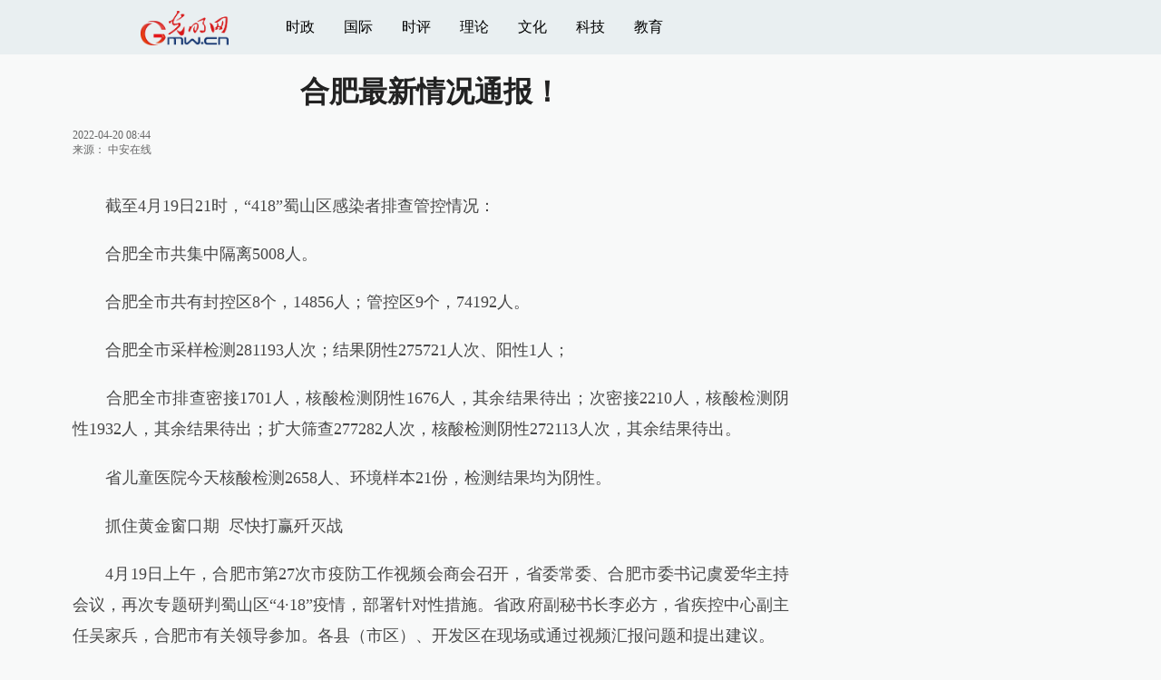

--- FILE ---
content_type: text/html
request_url: https://m.gmw.cn/2022-04/20/content_1302908553.htm
body_size: 12748
content:
<!DOCTYPE html>
<html>
<head>
<!-- tplID:17512 2021手机光明网文章页_全媒体版 -->
<meta charset="UTF-8" />
<meta http-equiv="Cache-Control" content="max-age=0" />
<meta http-equiv="pragma" content="no-cache" />
<meta http-equiv="Expires" content="0" />
<meta name="renderer" content="webkit|ie-stand|ie-comp">
<meta name="viewport" content="width=device-width, initial-scale=1.0, minimum-scale=1.0, maximum-scale=3.0, user-scalable=no" >
<meta http-equiv="X-UA-Compatible" content="IE=10,chrome=1"/>
<meta name="description" content="截至4月19日21时，“418”蜀山区感染者排查管控情况 合肥全市共集中隔离5008人。合肥全市采样检测281193人次；结果阴性275721人次、阳性1人；合肥全市排查密接1701人，核酸检测阴性1676人，其余结果待出；次密接2210人，核酸检测阴性1932人，其余结果待出；扩大筛查277282人次，核酸检测阴性272113人次，其余结果待出。省儿童医院今天核酸检测2658人、环境样本21份，检测结果均为阴性">
<meta name="keywords" content="检测 核酸 全市 合肥 疫情 人员 管控 累计">
<meta name="filetype" content="0">
<meta name="publishedtype" content="1">
<meta name="pagetype" content="1">
<META name="catalogs" content="13000028">
<META name="contentid" content="1302908553">
<META name="publishdate" content="2022-04-20">
<META name="author" content="">
<META name="editor" content="">
<title>
合肥最新情况通报！
</title>
<link atremote rel="stylesheet" href="//img.gmw.cn/layui/css/layui.css">
<link atremote href="//img.gmw.cn/css/mConMedia_style.css?_=20210112" type="text/css" rel="stylesheet" />
<script atremote src="//img.gmw.cn/js/jquery.js"></script>
<script atremote src="//img.gmw.cn/js/require.js"></script>
<script atremote src="//img.gmw.cn/js/require/config.js?_=20201027"></script>
<script atremote src="//img.gmw.cn/js/require/mConMediaMain.js?_=20210112"></script>
</head>

<body>
	<!-- ssi_m_header -->
	<!-- 分享默认图 开始 -->
    <div style="position:absolute;top:-9999px;left:-9999px;width:0px;height:0px;overflow:hidden;display:none;"><img atremote src="//img.gmw.cn/pic/gmwLogo_share.jpg"></div>
    <!-- 分享默认图 结束 -->
    
    <!--吸顶条 开始-->
    <style>
	.g-layout-wrap{height:2.7rem;position:relative;}
	@media only screen and (min-width:1000px){
    .g-layout-wrap{height:3.75rem;}
	}
    </style>
    <div class="g-layout-wrap">
        <div class="g-layout">
            <div class="m-con">
                <div class="m-imgs">
                    <a href="javascript:void(0);" onClick="window.history.back(); return false;"><img atremote src="//img.gmw.cn/pic/mgmw/home.png" class="u-back" /></a>
                    <a atremote href="//m.gmw.cn" class="m-logo"><img atremote src="//img.gmw.cn/pic/mgmw/logo.png" /></a>
                    <a atremote href="//m.gmw.cn" target="_blank"><img atremote src="//img.gmw.cn/pic/mgmw/mhome.png" class="u-home" /></a>        	
                </div>
                <div class="m-icons" id="m-icons">
                    <span class="m-fontSize-wrap" id="fontSize"></span>
                    <span class="m-shareIcon"><img atremote src="//img.gmw.cn/pic/mgmw/mshare.png" /></span>
                    <span class="m-mobile-nav-btn"><img atremote src="//img.gmw.cn/pic/mgmw/mline.png" /></span>
                </div>
            </div>
        </div>
    </div>
    <!--吸顶条 结束-->
    
	<!--手机端导航s-->
	<div class="m-mobile-nav">
		<a href="javascript:void(0);" id="u-navClose"><img atremote src="//img.gmw.cn/pic/mgmw/mClose.png" /></a>
		<div class="m-navTitle">
			<span></span>
			<h1>全部导航</h1>
		</div>	
	    <ul>
	    	<li><a atremote href="//politics.gmw.cn" target="_blank">时政</a></li>
	    	<li><a atremote href="//m.gmw.cn/node_13000028.htm" target="_blank">国内</a></li>
	        <li><a atremote href="//m.gmw.cn/node_103355.htm" target="_blank">国际</a></li>
	        <li><a atremote href="//m.gmw.cn/node_42675.htm" target="_blank">财经</a></li>
	        <li><a atremote href="//m.gmw.cn/node_13000026.htm" target="_blank">社会</a></li>
	        <li><a atremote href="//m.gmw.cn/node_13000032.htm" target="_blank">娱乐</a></li>
	        <li><a atremote href="//m.gmw.cn/node_13000024.htm" target="_blank">天气</a></li>
	        <li><a atremote href="//m.gmw.cn/node_13000023.htm" target="_blank">交通</a></li>
	        <li><a atremote href="//m.gmw.cn/node_13000022.htm" target="_blank">体育</a></li>
	        <li><a atremote href="//m.gmw.cn/node_13000021.htm" target="_blank">军事</a></li>
	        <li><a atremote href="//m.gmw.cn/node_13000018.htm" target="_blank">教育</a></li>
	        <li><a atremote href="//m.gmw.cn/node_75590.htm" target="_blank">科普</a></li>
	        <li><a atremote href="//m.gmw.cn/node_13000017.htm" target="_blank">文化</a></li>	  
	        <li><a atremote href="//m.gmw.cn/node_103343.htm" target="_blank">健康</a></li>
	        <li><a atremote href="//m.gmw.cn/node_103357.htm" target="_blank">评论</a></li> 
	        <li><a atremote href="//en.gmw.cn/" target="_blank">ENGLISH</a></li>   
	    </ul>
	</div>
	<!--手机端导航e-->
	
<!--正文内容 开始-->
<div class="layui-container g-main">
    <div class="layui-row">
        <div class="layui-col-sm8">
		<!--正文标题 开始-->
		<div class="m-title-box">
			<h1 class="u-title">
			    合肥最新情况通报！
			</h1>
			<div class="m-contentMsg">
			    2022-04-20 08:44<span class="u-source">来源：
			    <a href="https://dwz.cn/tjuYqqmA" target="_blank">中安在线</a>
</span>
		
            </div>
		</div>
		<!--正文标题 结束-->
		
		<!--文章正文 开始-->
		<div class="m-con-text" id="articleBox">
			<div id="article_inbox" class="con-text">
            	<!-- 引题图片 若有则显示，实现可换头图功能 -->
            	<div id="PreTitle">
            	    <div style="text-align:center;"></div>
            	</div>
				<!--视频或音频-->
				<div class="m-player_box" id="video">
					<div id="a1"></div>
				</div>
                <!--存放音频或者视频地址-->
                <div id="MultiAttachPh">
                    </div>
                <!--标题图片地址-->
                <div id="PictureUrlPh" style="display:none;">
                    
                </div>
				<div id="SubtitlePh" style="display: none"></div>
				<!--小调查(使用副题字段)start-->
				<p id="voteiFrameP" style="display:none;"></p>    <div class="m-vote-wrap">      <div class="m-votearea">        <form id="voteform">          <div class="m-vote-list"><p style="text-align:center;color:#008000;">调查问题加载中，请稍候。<br/>若长时间无响应，请刷新本页面</p></div>        </form>        <div class="btn-research" style="display:none;"><input type="button" id="btnsubmit" class="btn-submit" value="提 交" /></div>      </div>      <div id="result"></div>    </div>    
				<!--小调查end-->
                <!--文章正文 开始-->
                <div class="u-mainText">
                    <!--enpproperty <articleid>1302908553</articleid><date>2022-04-20 08:44:44.0</date><author></author><title>合肥最新情况通报！</title><keyword>检测,核酸,全市,合肥,疫情,人员,管控,累计</keyword><subtitle></subtitle><introtitle></introtitle><siteid>215</siteid><nodeid>13000023</nodeid><nodename>交通</nodename><nodesearchname></nodesearchname>/enpproperty--><!--enpcontent--><!--enpcontent-->
<p style="text-align: left;">　　截至4月19日21时，“418”蜀山区感染者排查管控情况：<br />
</p>

<p>　　合肥全市共集中隔离5008人。</p>

<p>　　合肥全市共有封控区8个，14856人；管控区9个，74192人。</p>

<p>　　合肥全市采样检测281193人次；结果阴性275721人次、阳性1人；</p>

<p>
　　合肥全市排查密接1701人，核酸检测阴性1676人，其余结果待出；次密接2210人，核酸检测阴性1932人，其余结果待出；扩大筛查277282人次，核酸检测阴性272113人次，其余结果待出。</p>

<p>　　省儿童医院今天核酸检测2658人、环境样本21份，检测结果均为阴性。</p>

<p>　　抓住黄金窗口期&#160; 尽快打赢歼灭战</p>

<p>
　　4月19日上午，合肥市第27次市疫防工作视频会商会召开，省委常委、合肥市委书记虞爱华主持会议，再次专题研判蜀山区“4·18”疫情，部署针对性措施。省政府副秘书长李必方，省疾控中心副主任吴家兵，合肥市有关领导参加。各县（市区）、开发区在现场或通过视频汇报问题和提出建议。</p>

<p>
　　会议指出，蜀山区“4·18”疫情歼灭战全面打响，各项工作正全面、紧张、有序展开。我们要紧紧抓住黄金窗口期，尽锐出战、以快制快，付出一切努力尽快打赢这场歼灭战。</p>

<p>
　　第一，以最快的速度抓流调。“流调清底”是“动态清零”的紧要前提，必须做到“流全流快、找准找到”。要争分夺秒对阳性病例活动轨迹再梳理、再深究，不放过任何线索，不漏掉任何细节，范围宁可大而不能小，人数宁可多而不能少，确保密接者、次密接者全部及时纳入管控。所有流调、采样和核酸检测结果要坚持一小时一报告，发现异常立即报送、立体推送，边报告边处置，确保科学及时研判、精准果断决策。</p>

<p>
　　第二，以最细的举措抓管控。目前，已按照“里三层、外三层”的推进方法，科学划定“三区”：封控区、管控区、防范区，要围绕目标，抓住轻重缓急，坚持分区分级差异化施策，确保入户核酸采检、环境全面消杀等不漏一人、不留死角。要全力保障基本生活物资和就医送药，对急危重症者及时闭环送医。这几天，由于此病例而被赋黄码的市民可能不少，要告知大家不要焦虑，先居家，并拨打12345，有关部门将及时给予帮助。</p>

<p>
　　第三，以最全的考量抓统筹。坚持“疫情、民情、舆情”一起抓，对群众关心的事、担心的事、迫切想要知道的事，要第一时间主动发声，回应关切。要像重视“抵御病毒”一样“抵制谣言”，决不让谣言遮掩真相。目前，全市各类生活物资储备充足、供应稳定、价格平稳，请市民尽可放心，理性选购。对散布谣言、哄抬物价等违法行为，将依法从快打击。</p>

<p>
　　第四，以最严的执法抓典型。疫情防控人人有责，谁对社会不负责，法律就要让谁担责。在“4·18”疫情中，一个人的故意隐瞒，带来一座城的巨大隐患，公安机关已依法对相关人员立案侦查。今后对于类似瞒报谎报旅居史接触史，故意逃避查验防控者，将依法严处，绝不纵容。也希望广大市民拨打12345举报。</p>

<p>
　　第五，以最强的力量抓应急。与病毒较量，如同狭路相逢勇者胜。各级领导干部要继续靠前指挥、亲力亲为，集中最强力量，到最需要的地方，做最要紧的事情。敏感区域要实行领导干部定点包保，决不能因一处失误导致全局失守。抓紧在合肥全市范围设置更多核酸检测采样点，方便广大市民就近检测、随到随检。</p>

<p>
　　截至4月19日19时，今年以来合肥市累计报告确诊病例2例，无症状感染者31例；治愈出院10例，在院治疗23例。累计追踪密接5188人、次密接22646人，扩大筛查342.8万人次，核酸监测4289.1万人次。</p>

<p>　　4月19日当日报告无症状感染者1例（之前已通报），追踪密接1514人、次密接2027人，核酸检测已出结果均为阴性。</p>

<p>
　　1.蜀山区“4.18”6名感染者排查管控情况。排查在肥密接1698人，核酸检测结果阴性1668人，阳性1人，其余结果待出。排查在肥次密接2142人，核酸检测结果阴性1892人，其余结果待出。扩大筛查255224人，核酸检测结果阴性249147人，其余结果待出。落实环境采样4364份，核酸检测结果阴性4270份，阳性8份，其余结果待出。</p>

<p>
　　2.包河区“4.16”感染者排查管控情况。隔离管控密接3人，核酸检测结果均为阴性。隔离管控次密接9人，核酸检测结果均为阴性。因在肥闭环管理，无需扩大筛查。落实环境采样40份，核酸检测结果阴性39份、阳性1份。</p>

<p>　　3.长丰县“4.14”感染者排查管控情况，该名人员在高速道口由120直接转运定点医院，无密接、次密接，无需扩大筛查。</p>

<p>
　　4.高新区“4.14”感染者排查管控情况。隔离管控密接9人，核酸检测结果均为阴性。隔离管控次密接32人，核酸检测结果均为阴性。扩大筛查3443人次，核酸检测结果均为阴性。落实环境采样125份，核酸检测结果均为阴性。</p>

<p>
　　5.蜀山区“4.12”感染者排查管控情况。隔离管控密接17人，核酸检测结果均为阴性。无次密接。感染人员为集中管理，无需扩大筛查。落实环境采样30份，核酸检测结果均为阴性。</p>

<p>
　　6.经开区“4.11”感染者排查管控情况。密接33人，核酸检测结果均为阴性。隔离管控次密接2人，核酸检测结果均为阴性，已解除隔离。</p>

<p>
　　7.肥东县“4.11”感染者今日符合解除隔离医学观察标准，解除隔离医学观察。密接41人，核酸检测结果均为阴性，仍在集中隔离。次密接75人，核酸检测结果均为阴性，已解除隔离。</p>

<p>　　8.蜀山区“4.10”4名感染者排查管控情况。密接22人，核酸检测结果均为阴性，仍在集中隔离。</p>

<p>
　　9.包河区“4.10”4名感染者排查管控情况。密接147人，核酸检测结果均为阴性，仍在集中隔离。次密接4人，核酸检测结果均为阴性，已解除隔离。</p>

<p>
　　10.蜀山区“4.8”感染者排查管控情况。密接34人，核酸检测结果均为阴性，仍在集中隔离。次密接35人，核酸检测结果均为阴性，已解除隔离。</p>

<p>
　　11.蜀山区“4.6”感染者排查管控情况。密接158人，核酸检测结果均为阴性，仍在集中隔离。次密接979人，核酸检测均为阴性，已解除隔离。</p>

<p>
　　12.瑶海区“4.6”感染者符合解除隔离医学观察标准，解除隔离医学观察。密接73人，核酸检测结果均为阴性，仍在集中隔离。次密接247人，核酸检测均为阴性，已解除隔离。</p>

<p>
　　13.新站区“4.1”3名感染者中，2名符合解除隔离医学观察标准，解除隔离医学观察。密接135人、次密接166人，核酸检测均为阴性，已解除隔离。</p>

<p>　　14.肥东县“3.27”感染者排查管控情况。密接1人，核酸检测结果阴性。</p>

<p>
　　15.长丰县“3.21”、“3.24”疫情，蜀山区“3.24”疫情，经开区“3.25”疫情，包河区“3.26”疫情，肥西县“4.3”疫情，已完成各项处置工作，密接、次密接均已按规定解除集中隔离并落实后续健康监测。</p>

<p>　　合肥核酸检测速报</p>

<p>　　4月19日全天数据 (截至19时)</p>

<p>　　已采样检测1525656份</p>

<p>　　具体分布:</p>

<p>　　1、蜀山(235745人份)</p>

<p>　　2、包河(202345人份)</p>

<p>　　3、经开(159343人份)</p>

<p>　　4、瑶海(153033人份)</p>

<p>　　5、肥西(121016人份)</p>

<p>　　6、长丰(118366人份)</p>

<p>　　7、高新(108001人份)</p>

<p>　　8、庐江(90807人份)</p>

<p>　　9、庐阳(90087人份)</p>

<p>　　10、肥东(87970人份)</p>

<p>　　11、新站(81901人份)</p>

<p>　　12、巢湖(77042人份)</p>

<p>
　　截至4月19日19时，合肥全市累计接种新冠疫苗2307.3万剂次，其中：第1剂876.0万剂次，第2剂863.4万剂次，加强针360.0万剂次，3岁及以上人群“第1剂”接种率96.89%，“第2剂”接种率95.50%。当日接种疫苗1.4万剂次，现有库存40.7万剂。</p>

<p>
　　今年以来截至今日19时，合肥全市累计采集核酸样本4289.1万人份（去年以来累计采样4926.3万人份，当日新增152.6万人份），其中，已出结果4193.9万人份，除今日报告的1份感染者样本和之前报告的32份省内外来（返）肥及关联感染者、1份入境感染者样本外，其余均为阴性；新采样952485人份结果待出。合肥全市累计采集环境、物品样本76.9万份（去年以来累计采集229.2万份），当日检出8份环境阳性样本，86份环境样本结果待出，累计报告13批、58份阳性样本（去年以来累计报告30批、128份阳性样本），追踪管理阳性物品密接1957人，核酸检测均为阴性。</p>

<p>
　　当日，追踪感染者密接1514人、次密接2027人，新增入境人员27人；今年以来截至今日19时，累计追踪密接5188人、次密接22646人，管理入境人员2725人。目前仍在集中隔离管理6185人。</p>

<p>　　交通防疫方面</p>

<p>
　　公路卡口：昨日17时至今日17时，合肥全市30个高速公路卡口核酸检测52371人；抗原检测36027人，核验出黄码171人；54个国省干线和县乡公路卡口（其中15个县乡道仅设卡核验双码）核酸检测8986人、抗原检测2633人，核验出黄码26人。</p>

<p>
　　客运站场：昨日17时至今日17时，全市道路客运场站和“两站一场”核酸检测13666人、抗原检测2842人，核验出黄码116人。</p>

<p>　　临时停车场：昨日17时至今日17时，共驶入车辆2630台，核酸检测3399人、抗原检测3467人，核验出黄码7人。</p>

<p>
　　应急准备：截至今日零时，为各县（市、区）、开发区、部分市直单位及相关企业发放城市“静态管理”情形下车辆通行证4万张，其中机动车通行证2万张、二三轮电动车证2万张。同时，全力推进电子通行证系统开发工作。</p>

<p>
　　重点人群：昨日17时至今日17时，7天内接受过1次及以上核酸检测的巡游出租驾驶员占比为87.52%。检查出租车1877台次，发现无疫苗接种记录驾驶员6名，无7日内核酸检测记录驾驶员3名，未张贴“安康码”“行程码”标贴出租车7辆。均已进行登记和政策宣讲。累计发放巡游出租车“安康码”“行程码”标贴9837张、网约车18845张。</p>

<p>
　　交通工程：检查在建公路项目34个，发现问题2处，已督促整改。昨日17时至今日17时，全市交通工程在建项目134个，从业人员9652人，核验出黄码6人，均已按相关规定处置。</p>

<p>
　　水运管理：检查水运企业12家，发现问题1处，已督促整改；抽查港口工作人员84名，未核验出安康码和行程码异常人员，未发现无7日内核酸检测记录人员；全市港口企业为停靠船舶代购生活物资共241公斤；检查裕溪船闸上行过闸船舶74艘，核验220名过闸船员安康码、行程码，无异常情况；全市在港船舶86艘，在港船员207人，核验出黄码4人，均已按相关规定处置。</p>

<p>　　END</p>

<p>　　转自：合肥市疫情防控应急指挥部</p>

<p>　&#160;</p>

<div id="csc_pub_info" style="display: none;">
catalogs:115814;contentid:9608858;publishdate:2022-04-20;author:黄童欣;file:1650415492791-5d5a9c0a-1ec3-41e2-ae44-39ac21de1aa6;source:29;from:中安在线;timestamp:2022-04-20
08:44:45;</div>
<!--/enpcontent--><!--/enpcontent--><!--/enpcontent-->
					<div id="contentLiability">[责任编辑:
					    
]</div>
					<!--/enpcontent-->
                  </div>
                    <!--文章正文 结束-->
                    <!--阅读剩余全文 开始-->
                    <div class="u-moreText">阅读剩余全文（<span class="u-percent"></span>）</div>
                    <!--阅读剩余全文 结束-->
                </div>
            </div>
            <!--文章正文 结束-->
            
            <!--分享&&点赞 开始-->
            <div class="m-shareCon">
                <!--分享 开始-->
                <div class="m-share">	
                    <div class="share" id="share"> 
                        <a class="share-weibo" href="javascript:;"><img atremote src="//img.gmw.cn/pic/mgmw/mweibo.png" /></a>
                        <a class="share-qq" href="javascript:;">
                            <img atremote src="//img.gmw.cn/pic/mgmw/mqq.png" />
                            <div class="qrcode"></div>
                        </a>
                        <a class="share-qqzone" href="javascript:;"><img atremote src="//img.gmw.cn/pic/mgmw/mzone.png" /></a> 
                        <a class="share-weixin" href="javascript:;">
                            <img atremote src="//img.gmw.cn/pic/mgmw/mweixin.png" />
                            <div class="qrcode"></div>
                        </a> 
                    </div>
                </div>
                <!--分享 结束-->
            </div>
            <!--分享&&点赞 结束-->
            
            <!--左侧推广一 开始-->
            <!-- SSI_article_mobile_ad_A.htm  -->

<!--20200113 from xiudongxue 手动投放-->
<!-- <a id="m-ad-gs" href="https://share.gmw.cn/economy/xinxi/2020-03/14/content_33649982.htm" target="_blank">
    <img atremote src="//ad.gmw.cn/channel_banner/m-ad-gs-20200315.jpg" width="100%" />
</a> -->

<!-- 新广告系统 -->
<style type="text/css">
.banner750{width:100%; margin-left:auto; margin-right:auto; overflow:hidden;}
.banner750 div{width:100% !important;}
</style>
<div class="m-bottom-ad">
	<div id="ad_article_full_A" class="banner750 ad_article_full_A"></div>
</div>
<!--pc页面下方显示-->
<script language="javascript" src="//static-iax.optaim.com/js/iAX2.js" ></script>
<script type="text/javascript">
    _adIax_init({
        pubid:120,
        unitid:1203,
        w:750,
        h:120,
        adConId:"ad_article_full_A"
    });
</script>
<script>
    $(function(){
        var ad_A_h = $("#ad_article_full_A").width()*0.16;
        $("#ad_article_full_A").height(ad_A_h);
    });
</script>
<!--20210816 add-->
<style>
/*防止旧版文章页推广不居中*/
.m-left-ad{width:800px;margin:0 auto;}
</style>
<div class="m-left-ad">
    <script type="text/javascript" src="//cpro.baidustatic.com/cpro/ui/cm.js" async="async" defer="defer" ></script>
    <div class="_lrb073bu9pd"></div>
    <script type="text/javascript">
    $(function(){
        if(/AppleWebKit.*Mobile/i.test(navigator.userAgent) || (/MIDP|SymbianOS|NOKIA|SAMSUNG|LG|NEC|TCL|Alcatel|BIRD|DBTEL|Dopod|PHILIPS|HAIER|LENOVO|MOT-|Nokia|SonyEricsson|SIE-|Amoi|ZTE/.test(navigator.userAgent))){
        }else{
            //pc左侧推广一
            (window.slotbydup = window.slotbydup || []).push({
                id: "u6605364",
                container: "_lrb073bu9pd",
                async: true
            });
			//手机光明网 通发页 位置1
			(window.slotbydup = window.slotbydup || []).push({
				id: "u6605364",
				container: "_lrb073bu9pd",
				async: true
			});
        }
    });
    </script>
</div>
<!--20210816 add-->
<!-- 20210518 投票banner -->
<!-- <div class="g-main" id="banner_top_vote" style="display: none;">
<a  href="https://vote7.gmw.cn/vote-answer.html?questionnaire_id=133" target="_blank">
    <img atremote src="//ad.gmw.cn/channel_banner/20210518vote_m.jpg" width="100%" />
</a>
</div>
<script type="text/javascript">
var bannerVote = $("#banner_top_vote");
 $("#m-top-ad").before(bannerVote);
</script> -->
<!-- 20210518 投票banner -->

<!-- <script type="text/javascript">
    $(function(){
        // $.ajax({
        //     url:'http://html5app.gmw.cn/api/?m=getime&jsoncallback=?', //https暂不能访问
        //     dataType:'json',
        //     success:function(date){
                var _myDate = new Date();
                var _month = _myDate.getMonth() + 1;
                var _day = _myDate.getDate();
                if(_month == 1){
                    if(_day >= 13 && _day <= 17){
                        $('#m-ad-gs').css({'display':'block'});
                    }else if(_day >= 20 && _day <= 23){
                        $('#m-ad-gs').css({'display':'block'});
                    }else{
                        $('#m-ad-gs').css({'display':'none'});
                    }
                };
            // }
        // });
    });
</script> -->     
            <!--左侧推广一 结束-->
            
            <!--线条 开始-->
            <div class="u-line"></div>
            <!--线条 结束-->
            
            <!--为你推荐部分 开始-->
            <meta charset="UTF-8" />
<!-- tplID:46736 m光明网文章页底部为你推荐部分 ssi-->
<div class="g-readscon is_ssi">
	<div class="m-relateread">
        <span></span>为你推荐
    </div>
	<div class="m-lists" id="m-lists">
	          <div class="m-redlist">                <div class="m-imgcon">			<div class="m-img">				<a atremote href="https://m.gmw.cn/2026-02/01/content_38572545.htm" target="_blank"><img atremote src="https://imgm.gmw.cn/attachement/png/site2/20260201/f44d3075896c2ae8e72918.png" border="0"></a>			</div>		</div>   		<div class="m-textc">			<div class="u-tt3">                           <a atremote href="https://m.gmw.cn/2026-02/01/content_38572545.htm" target="_blank">海南文昌：糟粕醋“酿”出特色产业</a>                        </div>	                <div class="u-zy">糟粕醋是海南省文昌市铺前镇的传统特色小吃。糟粕醋是海南省文昌市铺前镇的传统特色小吃。糟粕醋是海南省文昌市铺前镇的传统特色小吃。糟粕醋是海南省文昌市铺前镇的传统特色小吃。</div>		        <div class="u-time">01<span>日</span></div>	        </div>          </div>        <div class="m-redlist">                <div class="m-imgcon">			<div class="m-img">				<a atremote href="https://m.gmw.cn/2026-02/01/content_38572541.htm" target="_blank"><img atremote src="https://imgm.gmw.cn/attachement/png/site2/20260201/f44d3075896c2ae8e61101.png" border="0"></a>			</div>		</div>   		<div class="m-textc">			<div class="u-tt3">                           <a atremote href="https://m.gmw.cn/2026-02/01/content_38572541.htm" target="_blank">体操：国家队冬训进行时</a>                        </div>	                <div class="u-zy">1月31日，教练徐惊雷（中）在平衡木训练中指导选手张清颖（右）。1月31日，中国国家体操队继续在国家体育总局训练局进行冬训。1月31日，中国国家体操队继续在国家体育总局训练局进行冬训。</div>		        <div class="u-time">01<span>日</span></div>	        </div>          </div>					</div>
	<div class="m-lists" id="m-lists">
	  	<div class="m-redlist">	     <div class="m-imgcon">			<div class="m-img">				<a atremote href="https://m.gmw.cn/2026-02/01/content_38572546.htm" target="_blank"><img atremote src="https://imgm.gmw.cn/attachement/png/site2/20260201/f44d3075896c2ae8e7cd2f.png" border="0"></a>			</div>		</div>		<div class="m-textc">			<div class="u-tt3">                   <a atremote href="https://m.gmw.cn/2026-02/01/content_38572546.htm" target="_blank">古民居里的迎新会</a>             </div>	        <div class="u-zy">新春将至，浙江省诸暨市五泄镇在古民居内开展了一场迎新活动，将传统年俗和共富产品展销结合，营造浓郁的节庆氛围。新春将至，浙江省诸暨市五泄镇在古民居内开展了一场迎新活动，将传统年俗和共富产品展销结合，营造浓郁的节庆氛围。</div>		    <div class="u-time">01<span>日</span></div>	     </div>             	</div><div class="m-redlist">	     <div class="m-imgcon">			<div class="m-img">				<a atremote href="https://m.gmw.cn/2026-01/31/content_38571542.htm" target="_blank"><img atremote src="https://imgm.gmw.cn/attachement/png/site2/20260131/f44d307589ec2ae7b3e306.png" border="0"></a>			</div>		</div>		<div class="m-textc">			<div class="u-tt3">                   <a atremote href="https://m.gmw.cn/2026-01/31/content_38571542.htm" target="_blank">草海湖畔万鸟翔集</a>             </div>	        <div class="u-zy">冬日，地处贵州省毕节市威宁县的草海国家级自然保护区呈现万鸟翔集的生态美景，黑颈鹤、灰鹤以及斑头雁等大批候鸟来此越冬。</div>		    <div class="u-time">31<span>日</span></div>	     </div>             	</div>					</div>

<div class="m-lists" id="m-lists">
  	<div class="m-redlist">	     <div class="m-imgcon">			<div class="m-img">				<a atremote href="https://m.gmw.cn/2026-01/31/content_38571541.htm" target="_blank"><img atremote src="https://imgm.gmw.cn/attachement/png/site2/20260131/f44d307589ec2ae7b4191b.png" border="0"></a>			</div>		</div>		<div class="m-textc">			<div class="u-tt3">                   <a atremote href="https://m.gmw.cn/2026-01/31/content_38571541.htm" target="_blank">山东泰安：文化大集年味浓</a>             </div>	        <div class="u-zy">1月30日，山东省泰安市高新区北集坡街道组织的“品书香 赏非遗 逛大集”活动热闹开集，丰富多彩的文艺节目和便民服务项目吸引周边村镇居民前来逛大集办年货。</div>		    <div class="u-time">31<span>日</span></div>	     </div>             	</div><div class="m-redlist">	     <div class="m-imgcon">			<div class="m-img">				<a atremote href="https://m.gmw.cn/2026-01/31/content_38571540.htm" target="_blank"><img atremote src="https://imgm.gmw.cn/attachement/png/site2/20260131/f44d307589ec2ae7b4512c.png" border="0"></a>			</div>		</div>		<div class="m-textc">			<div class="u-tt3">                   <a atremote href="https://m.gmw.cn/2026-01/31/content_38571540.htm" target="_blank">新疆铁警安全宣传护航平安回家路</a>             </div>	        <div class="u-zy">1月30日，在乌鲁木齐铁路公安处举办的“新疆铁警‘警馕’妙计 助您平安回家”安全出行宣传活动中，民警将内置有安全出行卡片的文创产品送给参与活动的旅客。春运将至，为更好地护航旅客平安回家路，新疆铁警开展形式多样的安全出行宣传活动。</div>		    <div class="u-time">31<span>日</span></div>	     </div>             	</div>					</div>
<div class="m-lists" id="m-lists">
  	<div class="m-redlist">               <div class="m-imgcon">			<div class="m-img">				<a atremote href="https://m.gmw.cn/2026-01/30/content_38569110.htm" target="_blank"><img atremote src="https://imgm.gmw.cn/attachement/jpg/site2/20260130/f44d305ea12a2ae6466631.jpg" border="0"></a>			</div>		</div>		<div class="m-textc">			<div class="u-tt3">                   <a atremote href="https://m.gmw.cn/2026-01/30/content_38569110.htm" target="_blank">备战春运检修忙</a>             </div>	        <div class="u-zy">2026年春运大幕即将拉开，各地铁路部门加强设施设备维修巡检，全力守护春运安全。2026年春运大幕即将拉开，各地铁路部门加强设施设备维修巡检，全力守护春运安全。2026年春运大幕即将拉开，各地铁路部门加强设施设备维修巡检，全力守护春运安全。</div>		    <div class="u-time">30<span>日</span></div>	     </div>             	</div><div class="m-redlist">               <div class="m-imgcon">			<div class="m-img">				<a atremote href="https://m.gmw.cn/2026-01/30/content_38569102.htm" target="_blank"><img atremote src="https://imgm.gmw.cn/attachement/jpg/site2/20260130/f44d305ea12a2ae6459001.jpg" border="0"></a>			</div>		</div>		<div class="m-textc">			<div class="u-tt3">                   <a atremote href="https://m.gmw.cn/2026-01/30/content_38569102.htm" target="_blank">国博推出马年新春文化展</a>             </div>	        <div class="u-zy">在丙午马年新春到来之际，中国国家博物馆在甘肃省博物馆、甘肃简牍博物馆、秦始皇帝陵博物院、陕西省考古研究院（陕西考古博物馆）、青州市博物馆、绵阳市博物馆的支持下，推出“跃马扬鞭——马年新春文化展”。</div>		    <div class="u-time">30<span>日</span></div>	     </div>             	</div>					</div>
<div class="m-lists" id="m-lists">
  	<div class="m-redlist">               <div class="m-imgcon">			<div class="m-img">				<a atremote href="https://m.gmw.cn/2026-01/30/content_38569117.htm" target="_blank"><img atremote src="https://imgm.gmw.cn/attachement/jpg/site2/20260130/f44d305ea12a2ae646fe00.jpg" border="0"></a>			</div>		</div>		<div class="m-textc">			<div class="u-tt3">                   <a atremote href="https://m.gmw.cn/2026-01/30/content_38569117.htm" target="_blank">中国集邮推出多款生肖文化年节礼品</a>             </div>	        <div class="u-zy">1月29日，中国集邮有限公司在北京举办以“年货迎祥·骏驰纳福”为主题的年货节暨生肖产品发布活动。1月29日，中国集邮有限公司在北京举办以“年货迎祥·骏驰纳福”为主题的年货节暨生肖产品发布活动。</div>		    <div class="u-time">30<span>日</span></div>	     </div>            	</div><div class="m-redlist">               <div class="m-imgcon">			<div class="m-img">				<a atremote href="https://m.gmw.cn/2026-01/29/content_38566344.htm" target="_blank"><img atremote src="https://imgm.gmw.cn/attachement/jpg/site2/20260129/f44d305ea4ad2ae4fa9f5a.jpg" border="0"></a>			</div>		</div>		<div class="m-textc">			<div class="u-tt3">                   <a atremote href="https://m.gmw.cn/2026-01/29/content_38566344.htm" target="_blank">我国造大型LNG船“海瀚”轮在大连交付</a>             </div>	        <div class="u-zy">我国自主研发设计的17.5万立方米液化天然气（LNG）运输船“海瀚”轮1月28日在大连交付。中船大连造船有关负责人表示，该轮的成功交付为我国造船业“皇冠上的明珠”再添闪耀光彩，进一步巩固了我国在全球气体船建造领域的竞争优势。</div>		    <div class="u-time">29<span>日</span></div>	     </div>            	</div>					</div>

<a href="javascript:void(0);" class="u-loadmore">载入更多资讯</a>
	
</div>
<!--为你推荐 end-->

            <!--为你推荐部分 结束-->
            
            <!--左侧底部推广 开始-->
            <!-- SSI_article_mobile_ad_E -->

<!-- �ֻ�������-ͨ��ҳE-->
<!--20210816 add-->
<div class="m-left-ad">
    <div class="_kws4j7hk2i"></div>
    <script type="text/javascript">
    $(function(){
        if(/AppleWebKit.*Mobile/i.test(navigator.userAgent) || (/MIDP|SymbianOS|NOKIA|SAMSUNG|LG|NEC|TCL|Alcatel|BIRD|DBTEL|Dopod|PHILIPS|HAIER|LENOVO|MOT-|Nokia|SonyEricsson|SIE-|Amoi|ZTE/.test(navigator.userAgent))){
    }else{
            //pc����ƹ��
            (window.slotbydup = window.slotbydup || []).push({
                id: "u6605365",
                container: "_kws4j7hk2i",
                async: true
            });
        }
    });
    </script>
</div>
<!--20210816 add-->
            <!--左侧底部推广 结束-->
        
		</div>
        <div class="layui-col-sm4">
            <meta charset="UTF-8" />
<!-- tplID:52371 m手机光明网文章页右侧ssi-->
<!--右侧广告位一 开始-->
<div class="_6lmrz1diubk"></div>
<!--右侧广告位一 结束-->
<!--为你推荐第三条 开始--> <!-- 20250825 优化意见，重复拉取，隐藏。 -->
<div class="m-pic-box" style="display:none;">
    <a atremote href="https://m.gmw.cn/2026-02/01/content_38572546.htm" target="_blank"><img atremote src="https://imgm.gmw.cn/attachement/png/site2/20260201/f44d3075896c2ae8e7cd2f.png" border="0"></a><h3><a atremote href="https://m.gmw.cn/2026-02/01/content_38572546.htm" target="_blank">古民居里的迎新会</a></h3></div>
<!--为你推荐第三条 结束-->
<!--右侧广告位二 开始-->
<div class="_dznh6p8wind"></div>
<!--右侧广告位二 结束-->
<!--右侧广告位三 开始-->
<div class="_2x5fwlexoai"></div>
<!--右侧广告位三 结束-->
<!--右侧广告位四 开始-->
<div class="_aw2s9ykx5ok"></div>
<!--右侧广告位四 结束-->
<!--右侧广告位五 开始-->
<div class="_ac80rv4gnj"></div>
<!--右侧广告位五 结束-->
<script type="text/javascript">
$(function(){
	if(/AppleWebKit.*Mobile/i.test(navigator.userAgent) || (/MIDP|SymbianOS|NOKIA|SAMSUNG|LG|NEC|TCL|Alcatel|BIRD|DBTEL|Dopod|PHILIPS|HAIER|LENOVO|MOT-|Nokia|SonyEricsson|SIE-|Amoi|ZTE/.test(navigator.userAgent))){
	}else{
		//pc右侧推广一
		(window.slotbydup = window.slotbydup || []).push({
			id: "u6605347",
			container: "_6lmrz1diubk",
			async: true
		});
		//pc右侧推广二
		(window.slotbydup = window.slotbydup || []).push({
			id: "u6605348",
			container: "_dznh6p8wind",
			async: true
		});
		//pc右侧推广三
		(window.slotbydup = window.slotbydup || []).push({
			id: "u6605361",
			container: "_2x5fwlexoai",
			async: true
		});
		//pc右侧推广四
		(window.slotbydup = window.slotbydup || []).push({
			id: "u6605362",
			container: "_aw2s9ykx5ok",
			async: true
		});
		//pc右侧推广五
		(window.slotbydup = window.slotbydup || []).push({
			id: "u6605363",
			container: "_ac80rv4gnj",
			async: true
		});
	}
});
</script>
        </div>
    </div>
</div>
	<!--正文内容 结束-->
	<!--尾部 开始-->
	<div class="g-footer">
		<div class="m-footer-main">
			<div><img atremote src="//img.gmw.cn/pic/mgmw/bottom_text.png" /></div>
		</div>
	</div>
	<!--尾部 结束-->
    
	<!--点赞 显示表情 开始-->
	<a href="javascript:;" class="u-like"><img atremote src="//img.gmw.cn/pic/mgmw/mlike.png" /></a>
	<!--点赞 显示表情 结束-->
    
	<!--返回顶部 开始-->
	<a href="javascript:;" class="u-back-top"><img atremote src="//img.gmw.cn/pic/mgmw/mbacktop.png" /></a>
	<!--返回顶部 结束-->
    
	<!--隐藏的表情 开始-->
	<div class="g-motionWrap" id="motionsDiv">
		<div class="m-motion-bd">
			<ul>
				<li class="m_1">
					<div class="m-motion-con">
						<a class="face">
							<img atremote src="//img.gmw.cn/pic/conimages/ico_motion_1.png" />
							<div class="u-motion">开心</div>
							<div class="hits"></div>
						</a>
						<div class="m-motion-status">
							<div class="m-motion-numbox">
								<div class="pillar">&nbsp;</div>
							</div>
						</div>
					</div>
				</li>
				<li class="m_2">
					<div class="m-motion-con">
						<a class="face">
							<img atremote src="//img.gmw.cn/pic/conimages/ico_motion_2.png" />
							<div class="u-motion">难过</div>
							<div class="hits"></div>
						</a>
						<div class="m-motion-status">
							<div class="m-motion-numbox">
								<div class="pillar">&nbsp;</div>
							</div>
						</div>
					</div>
				</li>
				<li class="m_3">
					<div class="m-motion-con">
						<a class="face">
							<img atremote src="//img.gmw.cn/pic/conimages/ico_motion_3.png" />
							<div class="u-motion">点赞</div>
							<div class="hits"></div>
						</a>
						<div class="m-motion-status">
							<div class="m-motion-numbox">
								<div class="pillar">&nbsp;</div>
							</div>
						</div>
					</div>
				</li>
				<li class="m_4">
					<div class="m-motion-con">
						<a class="face">
							<img atremote src="//img.gmw.cn/pic/conimages/ico_motion_4.png" />
							<div class="u-motion">飘过</div>
							<div class="hits"></div>
						</a>
						<div class="m-motion-status">
							
							<div class="m-motion-numbox">
								<div class="pillar">&nbsp;</div>
							</div>
						</div>
					</div>
				</li>
			</ul>
			<a class="u-motion-back">返回</a>
		</div>
	</div>	
	<!--隐藏的表情 结束-->
    
	<!--点击出现的分享层 开始-->
	<div class="g-shareWrap">
		<!--分享 开始-->
		<div class="m-shareWrap">
	        <div class="share" id="share"> 
	        	<a class="share-weibo"><img atremote src="//img.gmw.cn/pic/mgmw/mweibo.png" /></a>
	        	<a class="share-qq share-qq2">
                	<img atremote src="//img.gmw.cn/pic/mgmw/mqq.png" />
                    <div class="qrcode"></div>
                </a>
	        	<a class="share-qqzone"><img atremote src="//img.gmw.cn/pic/mgmw/mzone.png" /></a> 
	        	<a class="share-weixin share-weixin2" href="javascript:;">
                	<img atremote src="//img.gmw.cn/pic/mgmw/mweixin.png" />
                    <div class="qrcode"></div>
                </a> 
	        </div>
	        <a class="u-share-back">返回</a>
       	</div>
	</div>
	<!--点击出现的分享层 结束-->
    
	<!--微信分享提示层 开始-->
	<div class="g-wxTips">
		<div class="m-wxtop-tip">
			<div class="m-con">
				<p class="m-tipText">
					点击右上角<img atremote src="//img.gmw.cn/pic/mgmw/iconshare.png" class="u-qq" />微信好友
				</p>
				<p class="m-tipText">
					<img atremote src="//img.gmw.cn/pic/mgmw/pengyouquan.png" class="u-qq" />朋友圈
				</p>
				<p class="m-tipShare"><img atremote src="//img.gmw.cn/pic/mgmw/layershare.png" class="u-share"/></p>
			</div>
		</div>
		<div class="m-wxdown-tip">
			<div class="m-con">
				<p class="m-tipText">点击浏览器下方“<img atremote src="//img.gmw.cn/pic/mgmw/lineshare.png" />”分享微信好友Safari浏览器请点击“<img atremote src="//img.gmw.cn/pic/mgmw/share.png" />”按钮</p>
				<p class="m-tip"><img atremote src="//img.gmw.cn/pic/mgmw/arrow.png" /></p>
			</div>
		</div>
	</div>
	<!--微信分享提示层 结束-->
	<!--qq分享提示层 开始-->
	<div class="g-qqTips">
		<div class="m-qqtop-tip">
			<div class="m-con">
				<p class="m-tipText">
					点击右上角<img atremote src="//img.gmw.cn/pic/mgmw/qq.png" class="u-qq" />QQ
				</p>
				<p class="m-tipShare"><img atremote src="//img.gmw.cn/pic/mgmw/layershare.png" class="u-share"/></p>
			</div>
		</div>
		<div class="m-qqdown-tip">
			<div class="m-con">
				<p class="m-tipText">点击浏览器下方“<img atremote src="//img.gmw.cn/pic/mgmw/lineshare.png" />”分享QQ好友Safari浏览器请点击“<img atremote src="//img.gmw.cn/pic/mgmw/share.png" />”按钮</p>
				<p class="m-tip"><img atremote src="//img.gmw.cn/pic/mgmw/arrow.png" /></p>
			</div>
		</div>
	</div>
	<!--qq分享提示层 结束-->
    <script>
	(function() {
                if($("#csc_pub_info").length > 0 && $.trim($("#csc_pub_info").text()) != "") {
                    var authorInfo = $.trim($("#csc_pub_info").text()).split(";")[3] || false;
                    if(authorInfo) {
                        var author = authorInfo.split(":")[1] || false;
                        if(author) {
                            var metas = $('META[name="author"]');
                            if(metas.length > 0) {
                                metas.attr("content", author);
                            } else {
                                $("head").append('<META name="author" content="' + author + '">')
                            }
                            $("#contentLiability").text("[责任编辑：" + author + "]");
                        }
                    }
                }
            }())
	</script>
    <!-- GMW Statistics -------------------BEGIN-------- -->
<script>document.write(unescape("%3Cscript type='text/javascript' src='//channel-analysis-js.gmw.cn/md.js?" + Math.random() + "'%3E%3C/script%3E"));</script>
<!-- GMW Statistics -------------------END -------- -->
<!-- Google tag (gtag.js) 谷歌 统计2023 -->
<script async src="https://www.googletagmanager.com/gtag/js?id=G-1NBSV0RRQR"></script>
<script>
  window.dataLayer = window.dataLayer || [];
  function gtag(){dataLayer.push(arguments);}
  gtag('js', new Date());

  gtag('config', 'G-1NBSV0RRQR');
</script>

</body>
</html>

--- FILE ---
content_type: application/javascript
request_url: https://img.gmw.cn/js/require/mod/mConMotion.mod.js?_=14749267
body_size: 2139
content:
/**
 * 表情模块
 * 返回 showMotions方法，传入当前唯一ID，文章页为稿件ID，栏目页为节点ID
 */
define([], function() {
	return function showMotions(unid) {
        //$(".g-motions").remove(); // 临时下架表情

        //判断表情DIV是否存在，只有存的情况下，才去调用表情接口
		if($("#motionsDiv").length > 0) {
            //获取页面唯一ID，即文章ID或是节点ID，若无，则直接返回。也可以自行输入
			var unid = unid || window.location.pathname.match(/[content|node]_(\d+)/i) ? window.location.pathname.match(/[content|node]_(\d+)/i)[1] : false;
			if(!unid) {
				return;
			}
			var maxHits = 0;//最大点击数，用于计算柱形图的宽度
			var mjdl = [];//motion_json_data_list的简写，即表情数据列表

			//获取表情数据
			$.getJSON( window.location.protocol + '//motions.gmw.cn/shownew/' + unid + '/?jsoncallback=?', function(motionJsonData) {
				mjdl = motionJsonData.list;
				// 获得表情的最大值，用于柱形条的显示
				for(var j = 0; j < mjdl.length; j++) {
					if(mjdl[j].num > maxHits) {
						maxHits = mjdl[j].num;
					}
				}
				//处理返回的数据，分发至每个表情单元中
				for(var v=0; v<mjdl.length; v++) {
					if($("#motionsDiv .m_" + mjdl[v].id).length > 0) {
						// 在表情图片上绑定点击事件
                        eval('$("#motionsDiv .m_'+mjdl[v].id+' .face img").click(function() {getMotions('+mjdl[v].id+');});');
						// 更新每个表情的点击数
						$("#motionsDiv .m_" + mjdl[v].id + " .hits").text(mjdl[v].num);
						// 更新每个表情的柱形宽 动画
						var tWidth = isNaN(Math.ceil(mjdl[v].num / maxHits * 92)) ? 0 : Math.ceil(mjdl[v].num / maxHits * 92);
						$("#motionsDiv .m_" + mjdl[v].id + " .pillar").animate({
							"height": tWidth + "px"
						}, 200);
					}
				}
			});
			//获得cookie中的指定名的值
			function getCookie_motions(c_name) {
				if(document.cookie.length > 0) {
					c_start = document.cookie.indexOf(c_name + "=");
					if(c_start != -1) {
						c_start = c_start + c_name.length + 1;
						c_end = document.cookie.indexOf(";", c_start);
						if(c_end == -1) {
							c_end = document.cookie.length;
						}
						return unescape(document.cookie.substring(c_start, c_end));
					}
				}
				return "";
			}
			//计算两个日期的差，用于区别日期，达到日排行的目的
			function getDateDiff(sysdate, urldate) {
				var arr1 = sysdate.split("-");
				var arr2 = urldate.split("-");
				var d1 = new Date(arr1[0], arr1[1], arr1[2]);
				var d2 = new Date(arr2[0], arr2[1], arr2[2]);
				return(d2.getTime() - d1.getTime()) / (1000 * 3600 * 24);
			}
			//将日期输出为yyyy-mm-dd格式
			function getDatekey() {
				var D = new Date();
				var y = D.getFullYear();
				var m = (D.getMonth() + 1);
				if(parseInt(m) < 10) {
					m = "0" + m;
				}
				var d = D.getDate();
				if(parseInt(d) < 10) {
					d = "0" + d;
				}
				return y + "-" + m + "-" + d;
			}
			//点击提交数据,动态改变柱形条的宽度
			function getMotions(i) {
				var i = i;
                var articleMotionsNums = parseFloat(getCookie_motions("article_motions_"+unid+""),10) || 0;
				if(articleMotionsNums < 3) {
                    articleMotionsNums++;
                    document.cookie = "article_motions_"+unid+"=" + articleMotionsNums + "; path=/";
					var contentId = unid;
					var aurl = encodeURIComponent(window.document.location.origin + window.document.location.pathname);
					var sysdate = getDatekey();
					var urldate = $("META[name=publishdate]").attr("content") || getDatekey();
					var datevalue = getDateDiff(sysdate, urldate);
					var atitle = $('m-title-box h1.u-title').text() || document.title;
					var postUrl =  window.location.protocol + "//motions.gmw.cn/click/" + unid + "/" + i + "?aurl=" + aurl + "&atitle=" + atitle + "&datevalue=" + datevalue + "&sysdate=" + sysdate;
					$.getScript(postUrl, function() {
						if(Result != 1) {
							alert("你已经表达过心情了。感谢您对光明网的支持。");
						}
					});
					// 更新本表情的点击数
					var hits = parseInt($("#motionsDiv .m_" + i + " .hits").text(), 10);
					var newHits = 1 + hits;
					$("#motionsDiv .m_" + i + " .hits").html(newHits);
					if(newHits >= maxHits) {
						maxHits = newHits;
					}
					// 计算所有表情的柱形条的宽度，动态展示
					$("#motionsDiv li").each(function(j) {
						var thisHits = isNaN(parseInt($(this).find(".hits").text(), 10)) ? 0 : parseInt($(this).find(".hits").text(), 10);
						var tWidth = isNaN(Math.ceil(thisHits / maxHits * 92)) ? 0 : Math.ceil(thisHits / maxHits * 92);
						$(this).find(".pillar").animate({
							"height": tWidth + "px"
						}, 200);
					});
				} else {
					alert("您已经表达过心情了。感谢您对光明网的支持！");
				}
			}
		}



	};
});